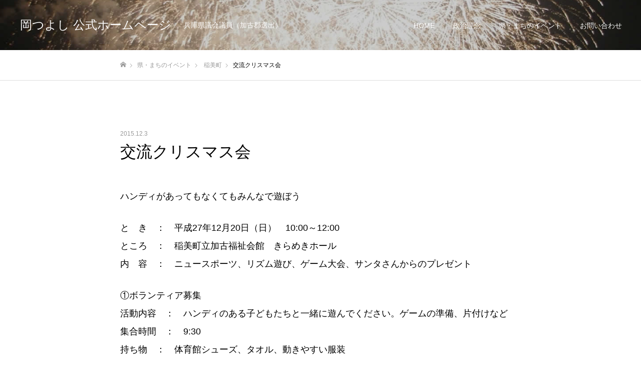

--- FILE ---
content_type: text/html; charset=UTF-8
request_url: https://oka-tsuyoshi.com/archives/4153
body_size: 12254
content:
<!DOCTYPE html><html class="pc" lang="ja"><head><meta charset="UTF-8"> <!--[if IE]><meta http-equiv="X-UA-Compatible" content="IE=edge"><![endif]--><meta name="viewport" content="width=device-width"><meta name="format-detection" content="telephone=no"><title>交流クリスマス会 | 岡つよし 公式ホームページ</title><meta name="description" content="ハンディがあってもなくてもみんなで遊ぼうと　き　：　平成27年12月20日（日）　10:00～12:00ところ　：　稲美町立加古福祉会館　きらめきホール内　容　：　ニュースポーツ、リズム遊び、ゲーム大会、サンタさんからのプレゼント..."><link rel="pingback" href="https://oka-tsuyoshi.com/newsite/xmlrpc.php"><link rel="shortcut icon" href="https://oka-tsuyoshi.com/newsite/wp-content/uploads/2021/06/favicon.ico"><meta name='robots' content='max-image-preview:large' /><link rel='dns-prefetch' href='//www.google.com' /><link rel="alternate" type="application/rss+xml" title="岡つよし 公式ホームページ &raquo; フィード" href="https://oka-tsuyoshi.com/feed" /><link rel="alternate" type="application/rss+xml" title="岡つよし 公式ホームページ &raquo; コメントフィード" href="https://oka-tsuyoshi.com/comments/feed" /><link rel="alternate" type="application/rss+xml" title="岡つよし 公式ホームページ &raquo; 交流クリスマス会 のコメントのフィード" href="https://oka-tsuyoshi.com/archives/4153/feed" /><link rel="alternate" title="oEmbed (JSON)" type="application/json+oembed" href="https://oka-tsuyoshi.com/wp-json/oembed/1.0/embed?url=https%3A%2F%2Foka-tsuyoshi.com%2Farchives%2F4153" /><link rel="alternate" title="oEmbed (XML)" type="text/xml+oembed" href="https://oka-tsuyoshi.com/wp-json/oembed/1.0/embed?url=https%3A%2F%2Foka-tsuyoshi.com%2Farchives%2F4153&#038;format=xml" /><title>交流クリスマス会 - 岡つよし 公式ホームページ</title><meta name="description" content="ハンディがあってもなくてもみんなで遊ぼう と　き　：　平成27年12月20日（日）　10:00～12:00 ところ　：　稲美町立加古福祉会館　きらめきホール 内　容　：　ニュースポーツ、リズム遊び、ゲーム大会、サンタさんからのプレゼント ①"><link rel="canonical" href="https://oka-tsuyoshi.com/archives/4153"><meta property="og:locale" content="ja_JP"><meta property="og:type" content="article"><meta property="og:image" content="https://oka-tsuyoshi.com/newsite/wp-content/uploads/2021/05/catch_image_inami.jpg"><meta property="og:title" content="交流クリスマス会 - 岡つよし 公式ホームページ"><meta property="og:description" content="ハンディがあってもなくてもみんなで遊ぼう と　き　：　平成27年12月20日（日）　10:00～12:00 ところ　：　稲美町立加古福祉会館　きらめきホール 内　容　：　ニュースポーツ、リズム遊び、ゲーム大会、サンタさんからのプレゼント ①"><meta property="og:url" content="https://oka-tsuyoshi.com/archives/4153"><meta property="og:site_name" content="岡つよし 公式ホームページ"><meta property="fb:app_id" content="2985982221727892"><meta property="fb:admins" content="tsuyoshi.oka.10"><meta property="article:publisher" content="https://www.facebook.com/oka.tsuyoshi.page"><meta name="twitter:card" content="summary_large_image"><meta name="twitter:site" content="okatsuyoshi">  <script async src="https://www.googletagmanager.com/gtag/js?id=UA-198976619-1"></script> <script>window.dataLayer = window.dataLayer || [];
	function gtag(){dataLayer.push(arguments);}
	gtag("js", new Date());
	gtag("config", "UA-198976619-1");</script> <style id='wp-img-auto-sizes-contain-inline-css' type='text/css'>img:is([sizes=auto i],[sizes^="auto," i]){contain-intrinsic-size:3000px 1500px}
/*# sourceURL=wp-img-auto-sizes-contain-inline-css */</style><link rel='stylesheet' id='style-css' href='https://oka-tsuyoshi.com/newsite/wp-content/cache/autoptimize/css/autoptimize_single_3886e8db7d448885f4e5db5e2dc73c74.css?ver=1.9.3' type='text/css' media='all' /><style id='wp-emoji-styles-inline-css' type='text/css'>img.wp-smiley, img.emoji {
		display: inline !important;
		border: none !important;
		box-shadow: none !important;
		height: 1em !important;
		width: 1em !important;
		margin: 0 0.07em !important;
		vertical-align: -0.1em !important;
		background: none !important;
		padding: 0 !important;
	}
/*# sourceURL=wp-emoji-styles-inline-css */</style><style id='wp-block-library-inline-css' type='text/css'>:root{--wp-block-synced-color:#7a00df;--wp-block-synced-color--rgb:122,0,223;--wp-bound-block-color:var(--wp-block-synced-color);--wp-editor-canvas-background:#ddd;--wp-admin-theme-color:#007cba;--wp-admin-theme-color--rgb:0,124,186;--wp-admin-theme-color-darker-10:#006ba1;--wp-admin-theme-color-darker-10--rgb:0,107,160.5;--wp-admin-theme-color-darker-20:#005a87;--wp-admin-theme-color-darker-20--rgb:0,90,135;--wp-admin-border-width-focus:2px}@media (min-resolution:192dpi){:root{--wp-admin-border-width-focus:1.5px}}.wp-element-button{cursor:pointer}:root .has-very-light-gray-background-color{background-color:#eee}:root .has-very-dark-gray-background-color{background-color:#313131}:root .has-very-light-gray-color{color:#eee}:root .has-very-dark-gray-color{color:#313131}:root .has-vivid-green-cyan-to-vivid-cyan-blue-gradient-background{background:linear-gradient(135deg,#00d084,#0693e3)}:root .has-purple-crush-gradient-background{background:linear-gradient(135deg,#34e2e4,#4721fb 50%,#ab1dfe)}:root .has-hazy-dawn-gradient-background{background:linear-gradient(135deg,#faaca8,#dad0ec)}:root .has-subdued-olive-gradient-background{background:linear-gradient(135deg,#fafae1,#67a671)}:root .has-atomic-cream-gradient-background{background:linear-gradient(135deg,#fdd79a,#004a59)}:root .has-nightshade-gradient-background{background:linear-gradient(135deg,#330968,#31cdcf)}:root .has-midnight-gradient-background{background:linear-gradient(135deg,#020381,#2874fc)}:root{--wp--preset--font-size--normal:16px;--wp--preset--font-size--huge:42px}.has-regular-font-size{font-size:1em}.has-larger-font-size{font-size:2.625em}.has-normal-font-size{font-size:var(--wp--preset--font-size--normal)}.has-huge-font-size{font-size:var(--wp--preset--font-size--huge)}.has-text-align-center{text-align:center}.has-text-align-left{text-align:left}.has-text-align-right{text-align:right}.has-fit-text{white-space:nowrap!important}#end-resizable-editor-section{display:none}.aligncenter{clear:both}.items-justified-left{justify-content:flex-start}.items-justified-center{justify-content:center}.items-justified-right{justify-content:flex-end}.items-justified-space-between{justify-content:space-between}.screen-reader-text{border:0;clip-path:inset(50%);height:1px;margin:-1px;overflow:hidden;padding:0;position:absolute;width:1px;word-wrap:normal!important}.screen-reader-text:focus{background-color:#ddd;clip-path:none;color:#444;display:block;font-size:1em;height:auto;left:5px;line-height:normal;padding:15px 23px 14px;text-decoration:none;top:5px;width:auto;z-index:100000}html :where(.has-border-color){border-style:solid}html :where([style*=border-top-color]){border-top-style:solid}html :where([style*=border-right-color]){border-right-style:solid}html :where([style*=border-bottom-color]){border-bottom-style:solid}html :where([style*=border-left-color]){border-left-style:solid}html :where([style*=border-width]){border-style:solid}html :where([style*=border-top-width]){border-top-style:solid}html :where([style*=border-right-width]){border-right-style:solid}html :where([style*=border-bottom-width]){border-bottom-style:solid}html :where([style*=border-left-width]){border-left-style:solid}html :where(img[class*=wp-image-]){height:auto;max-width:100%}:where(figure){margin:0 0 1em}html :where(.is-position-sticky){--wp-admin--admin-bar--position-offset:var(--wp-admin--admin-bar--height,0px)}@media screen and (max-width:600px){html :where(.is-position-sticky){--wp-admin--admin-bar--position-offset:0px}}

/*# sourceURL=wp-block-library-inline-css */</style><style id='global-styles-inline-css' type='text/css'>:root{--wp--preset--aspect-ratio--square: 1;--wp--preset--aspect-ratio--4-3: 4/3;--wp--preset--aspect-ratio--3-4: 3/4;--wp--preset--aspect-ratio--3-2: 3/2;--wp--preset--aspect-ratio--2-3: 2/3;--wp--preset--aspect-ratio--16-9: 16/9;--wp--preset--aspect-ratio--9-16: 9/16;--wp--preset--color--black: #000000;--wp--preset--color--cyan-bluish-gray: #abb8c3;--wp--preset--color--white: #ffffff;--wp--preset--color--pale-pink: #f78da7;--wp--preset--color--vivid-red: #cf2e2e;--wp--preset--color--luminous-vivid-orange: #ff6900;--wp--preset--color--luminous-vivid-amber: #fcb900;--wp--preset--color--light-green-cyan: #7bdcb5;--wp--preset--color--vivid-green-cyan: #00d084;--wp--preset--color--pale-cyan-blue: #8ed1fc;--wp--preset--color--vivid-cyan-blue: #0693e3;--wp--preset--color--vivid-purple: #9b51e0;--wp--preset--gradient--vivid-cyan-blue-to-vivid-purple: linear-gradient(135deg,rgb(6,147,227) 0%,rgb(155,81,224) 100%);--wp--preset--gradient--light-green-cyan-to-vivid-green-cyan: linear-gradient(135deg,rgb(122,220,180) 0%,rgb(0,208,130) 100%);--wp--preset--gradient--luminous-vivid-amber-to-luminous-vivid-orange: linear-gradient(135deg,rgb(252,185,0) 0%,rgb(255,105,0) 100%);--wp--preset--gradient--luminous-vivid-orange-to-vivid-red: linear-gradient(135deg,rgb(255,105,0) 0%,rgb(207,46,46) 100%);--wp--preset--gradient--very-light-gray-to-cyan-bluish-gray: linear-gradient(135deg,rgb(238,238,238) 0%,rgb(169,184,195) 100%);--wp--preset--gradient--cool-to-warm-spectrum: linear-gradient(135deg,rgb(74,234,220) 0%,rgb(151,120,209) 20%,rgb(207,42,186) 40%,rgb(238,44,130) 60%,rgb(251,105,98) 80%,rgb(254,248,76) 100%);--wp--preset--gradient--blush-light-purple: linear-gradient(135deg,rgb(255,206,236) 0%,rgb(152,150,240) 100%);--wp--preset--gradient--blush-bordeaux: linear-gradient(135deg,rgb(254,205,165) 0%,rgb(254,45,45) 50%,rgb(107,0,62) 100%);--wp--preset--gradient--luminous-dusk: linear-gradient(135deg,rgb(255,203,112) 0%,rgb(199,81,192) 50%,rgb(65,88,208) 100%);--wp--preset--gradient--pale-ocean: linear-gradient(135deg,rgb(255,245,203) 0%,rgb(182,227,212) 50%,rgb(51,167,181) 100%);--wp--preset--gradient--electric-grass: linear-gradient(135deg,rgb(202,248,128) 0%,rgb(113,206,126) 100%);--wp--preset--gradient--midnight: linear-gradient(135deg,rgb(2,3,129) 0%,rgb(40,116,252) 100%);--wp--preset--font-size--small: 13px;--wp--preset--font-size--medium: 20px;--wp--preset--font-size--large: 36px;--wp--preset--font-size--x-large: 42px;--wp--preset--spacing--20: 0.44rem;--wp--preset--spacing--30: 0.67rem;--wp--preset--spacing--40: 1rem;--wp--preset--spacing--50: 1.5rem;--wp--preset--spacing--60: 2.25rem;--wp--preset--spacing--70: 3.38rem;--wp--preset--spacing--80: 5.06rem;--wp--preset--shadow--natural: 6px 6px 9px rgba(0, 0, 0, 0.2);--wp--preset--shadow--deep: 12px 12px 50px rgba(0, 0, 0, 0.4);--wp--preset--shadow--sharp: 6px 6px 0px rgba(0, 0, 0, 0.2);--wp--preset--shadow--outlined: 6px 6px 0px -3px rgb(255, 255, 255), 6px 6px rgb(0, 0, 0);--wp--preset--shadow--crisp: 6px 6px 0px rgb(0, 0, 0);}:where(.is-layout-flex){gap: 0.5em;}:where(.is-layout-grid){gap: 0.5em;}body .is-layout-flex{display: flex;}.is-layout-flex{flex-wrap: wrap;align-items: center;}.is-layout-flex > :is(*, div){margin: 0;}body .is-layout-grid{display: grid;}.is-layout-grid > :is(*, div){margin: 0;}:where(.wp-block-columns.is-layout-flex){gap: 2em;}:where(.wp-block-columns.is-layout-grid){gap: 2em;}:where(.wp-block-post-template.is-layout-flex){gap: 1.25em;}:where(.wp-block-post-template.is-layout-grid){gap: 1.25em;}.has-black-color{color: var(--wp--preset--color--black) !important;}.has-cyan-bluish-gray-color{color: var(--wp--preset--color--cyan-bluish-gray) !important;}.has-white-color{color: var(--wp--preset--color--white) !important;}.has-pale-pink-color{color: var(--wp--preset--color--pale-pink) !important;}.has-vivid-red-color{color: var(--wp--preset--color--vivid-red) !important;}.has-luminous-vivid-orange-color{color: var(--wp--preset--color--luminous-vivid-orange) !important;}.has-luminous-vivid-amber-color{color: var(--wp--preset--color--luminous-vivid-amber) !important;}.has-light-green-cyan-color{color: var(--wp--preset--color--light-green-cyan) !important;}.has-vivid-green-cyan-color{color: var(--wp--preset--color--vivid-green-cyan) !important;}.has-pale-cyan-blue-color{color: var(--wp--preset--color--pale-cyan-blue) !important;}.has-vivid-cyan-blue-color{color: var(--wp--preset--color--vivid-cyan-blue) !important;}.has-vivid-purple-color{color: var(--wp--preset--color--vivid-purple) !important;}.has-black-background-color{background-color: var(--wp--preset--color--black) !important;}.has-cyan-bluish-gray-background-color{background-color: var(--wp--preset--color--cyan-bluish-gray) !important;}.has-white-background-color{background-color: var(--wp--preset--color--white) !important;}.has-pale-pink-background-color{background-color: var(--wp--preset--color--pale-pink) !important;}.has-vivid-red-background-color{background-color: var(--wp--preset--color--vivid-red) !important;}.has-luminous-vivid-orange-background-color{background-color: var(--wp--preset--color--luminous-vivid-orange) !important;}.has-luminous-vivid-amber-background-color{background-color: var(--wp--preset--color--luminous-vivid-amber) !important;}.has-light-green-cyan-background-color{background-color: var(--wp--preset--color--light-green-cyan) !important;}.has-vivid-green-cyan-background-color{background-color: var(--wp--preset--color--vivid-green-cyan) !important;}.has-pale-cyan-blue-background-color{background-color: var(--wp--preset--color--pale-cyan-blue) !important;}.has-vivid-cyan-blue-background-color{background-color: var(--wp--preset--color--vivid-cyan-blue) !important;}.has-vivid-purple-background-color{background-color: var(--wp--preset--color--vivid-purple) !important;}.has-black-border-color{border-color: var(--wp--preset--color--black) !important;}.has-cyan-bluish-gray-border-color{border-color: var(--wp--preset--color--cyan-bluish-gray) !important;}.has-white-border-color{border-color: var(--wp--preset--color--white) !important;}.has-pale-pink-border-color{border-color: var(--wp--preset--color--pale-pink) !important;}.has-vivid-red-border-color{border-color: var(--wp--preset--color--vivid-red) !important;}.has-luminous-vivid-orange-border-color{border-color: var(--wp--preset--color--luminous-vivid-orange) !important;}.has-luminous-vivid-amber-border-color{border-color: var(--wp--preset--color--luminous-vivid-amber) !important;}.has-light-green-cyan-border-color{border-color: var(--wp--preset--color--light-green-cyan) !important;}.has-vivid-green-cyan-border-color{border-color: var(--wp--preset--color--vivid-green-cyan) !important;}.has-pale-cyan-blue-border-color{border-color: var(--wp--preset--color--pale-cyan-blue) !important;}.has-vivid-cyan-blue-border-color{border-color: var(--wp--preset--color--vivid-cyan-blue) !important;}.has-vivid-purple-border-color{border-color: var(--wp--preset--color--vivid-purple) !important;}.has-vivid-cyan-blue-to-vivid-purple-gradient-background{background: var(--wp--preset--gradient--vivid-cyan-blue-to-vivid-purple) !important;}.has-light-green-cyan-to-vivid-green-cyan-gradient-background{background: var(--wp--preset--gradient--light-green-cyan-to-vivid-green-cyan) !important;}.has-luminous-vivid-amber-to-luminous-vivid-orange-gradient-background{background: var(--wp--preset--gradient--luminous-vivid-amber-to-luminous-vivid-orange) !important;}.has-luminous-vivid-orange-to-vivid-red-gradient-background{background: var(--wp--preset--gradient--luminous-vivid-orange-to-vivid-red) !important;}.has-very-light-gray-to-cyan-bluish-gray-gradient-background{background: var(--wp--preset--gradient--very-light-gray-to-cyan-bluish-gray) !important;}.has-cool-to-warm-spectrum-gradient-background{background: var(--wp--preset--gradient--cool-to-warm-spectrum) !important;}.has-blush-light-purple-gradient-background{background: var(--wp--preset--gradient--blush-light-purple) !important;}.has-blush-bordeaux-gradient-background{background: var(--wp--preset--gradient--blush-bordeaux) !important;}.has-luminous-dusk-gradient-background{background: var(--wp--preset--gradient--luminous-dusk) !important;}.has-pale-ocean-gradient-background{background: var(--wp--preset--gradient--pale-ocean) !important;}.has-electric-grass-gradient-background{background: var(--wp--preset--gradient--electric-grass) !important;}.has-midnight-gradient-background{background: var(--wp--preset--gradient--midnight) !important;}.has-small-font-size{font-size: var(--wp--preset--font-size--small) !important;}.has-medium-font-size{font-size: var(--wp--preset--font-size--medium) !important;}.has-large-font-size{font-size: var(--wp--preset--font-size--large) !important;}.has-x-large-font-size{font-size: var(--wp--preset--font-size--x-large) !important;}
/*# sourceURL=global-styles-inline-css */</style><style id='classic-theme-styles-inline-css' type='text/css'>/*! This file is auto-generated */
.wp-block-button__link{color:#fff;background-color:#32373c;border-radius:9999px;box-shadow:none;text-decoration:none;padding:calc(.667em + 2px) calc(1.333em + 2px);font-size:1.125em}.wp-block-file__button{background:#32373c;color:#fff;text-decoration:none}
/*# sourceURL=/wp-includes/css/classic-themes.min.css */</style><link rel='stylesheet' id='contact-form-7-css' href='https://oka-tsuyoshi.com/newsite/wp-content/cache/autoptimize/css/autoptimize_single_64ac31699f5326cb3c76122498b76f66.css?ver=6.1.4' type='text/css' media='all' /><link rel='stylesheet' id='parent-style-css' href='https://oka-tsuyoshi.com/newsite/wp-content/cache/autoptimize/css/autoptimize_single_8c28cb4077371bc7bea800b5aed57fad.css?ver=6.9' type='text/css' media='all' /><link rel='stylesheet' id='child-style-css' href='https://oka-tsuyoshi.com/newsite/wp-content/cache/autoptimize/css/autoptimize_single_3886e8db7d448885f4e5db5e2dc73c74.css?ver=6.9' type='text/css' media='all' /> <script type="text/javascript" src="https://oka-tsuyoshi.com/newsite/wp-includes/js/jquery/jquery.min.js?ver=3.7.1" id="jquery-core-js"></script> <link rel="https://api.w.org/" href="https://oka-tsuyoshi.com/wp-json/" /><link rel="alternate" title="JSON" type="application/json" href="https://oka-tsuyoshi.com/wp-json/wp/v2/posts/4153" /><link rel='shortlink' href='https://oka-tsuyoshi.com/?p=4153' /><link rel="stylesheet" href="https://oka-tsuyoshi.com/newsite/wp-content/cache/autoptimize/css/autoptimize_single_4d1fcdb4fdf2a1da103c751bdb2452e4.css?ver=1.9.3"><link rel="stylesheet" href="https://oka-tsuyoshi.com/newsite/wp-content/cache/autoptimize/css/autoptimize_single_96fc3c4c99d5ee8356531627d10ba1ba.css?ver=1.9.3"><link rel="stylesheet" media="screen and (max-width:1050px)" href="https://oka-tsuyoshi.com/newsite/wp-content/cache/autoptimize/css/autoptimize_single_ee3d0f96eb2457aa1ba8d6adb0291dbb.css?ver=1.9.3"><link rel="stylesheet" media="screen and (max-width:1050px)" href="https://oka-tsuyoshi.com/newsite/wp-content/cache/autoptimize/css/autoptimize_single_a2ba12ff662f70ff6d212f483bc7f95c.css?ver=1.9.3"><link rel="stylesheet" href="https://oka-tsuyoshi.com/newsite/wp-content/cache/autoptimize/css/autoptimize_single_e12f6d05529414b462af2fc47c840297.css?ver=1.9.3"><style type="text/css">body, input, textarea { font-family: "Hiragino Sans", "ヒラギノ角ゴ ProN", "Hiragino Kaku Gothic ProN", "游ゴシック", YuGothic, "メイリオ", Meiryo, sans-serif; }

.rich_font, .p-vertical { font-family: "Times New Roman" , "游明朝" , "Yu Mincho" , "游明朝体" , "YuMincho" , "ヒラギノ明朝 Pro W3" , "Hiragino Mincho Pro" , "HiraMinProN-W3" , "HGS明朝E" , "ＭＳ Ｐ明朝" , "MS PMincho" , serif; font-weight:500; }

.rich_font_type1 { font-family: Arial, "Hiragino Kaku Gothic ProN", "ヒラギノ角ゴ ProN W3", "メイリオ", Meiryo, sans-serif; }
.rich_font_type2 { font-family: "Hiragino Sans", "ヒラギノ角ゴ ProN", "Hiragino Kaku Gothic ProN", "游ゴシック", YuGothic, "メイリオ", Meiryo, sans-serif; font-weight:500; }
.rich_font_type3 { font-family: "Times New Roman" , "游明朝" , "Yu Mincho" , "游明朝体" , "YuMincho" , "ヒラギノ明朝 Pro W3" , "Hiragino Mincho Pro" , "HiraMinProN-W3" , "HGS明朝E" , "ＭＳ Ｐ明朝" , "MS PMincho" , serif; font-weight:500; }

.post_content, #next_prev_post { font-family: "Hiragino Sans", "ヒラギノ角ゴ ProN", "Hiragino Kaku Gothic ProN", "游ゴシック", YuGothic, "メイリオ", Meiryo, sans-serif; }

#header, #header a, #menu_button:before { color:#ffffff; }
#header a:hover, #menu_button:hover:before { color:rgba(255,255,255,0.5); }
#header.active, .header_fix #header, .header_fix_mobile #header {
  color:#000000;
  background:rgba(255,255,255,1);
}
#header.active a, .header_fix #header a, .header_fix_mobile #header a, .header_fix_mobile #menu_button:before { color:#000000; }
#header.active a:hover, .header_fix #header a:hover, .header_fix_mobile #header a:hover, .header_fix_mobile #menu_button:hover:before { color:#999999; }
@media screen and (max-width:1050px) {
  #header {
    color:#000000;
    background:rgba(255,255,255,1);
  }
  #header a, #menu_button:before { color:#000000; }
  #header a:hover, #menu_button:hover:before { color:#999999; }
}
#header_logo .desc{ font-size: 14px; }

#global_menu > ul > li > a { color:#ffffff; }
#global_menu > ul > li > a:hover { color:rgba(255,255,255,0.5); }
#global_menu > ul > li a.active, #global_menu > ul > li.active_button > a { color:#999999; }
#global_menu ul ul a { color:#000000 !important; background:#ffffff; }
#global_menu ul ul a:hover { background:#d6d6d6; }

#drawer_menu { background:#222222; }
#mobile_menu a { color:#ffffff; background:#222222; border-bottom:1px solid #444444; }
#mobile_menu li li a { background:#333333; }
#mobile_menu a:hover, #drawer_menu .close_button:hover, #mobile_menu .child_menu_button:hover { color:#ffffff; background:#ff4b54; }

.megamenu_blog_list { background:#000000; }
.megamenu_blog_list_inner { border-color:rgba(255,255,255,0.3); }
.megamenu_blog_list .menu_area a, .megamenu_blog_list .menu_area a:hover, .megamenu_blog_list .menu_area li.active a, .megamenu_blog_list .post_list li .title { color:#ffffff !important; }
.megamenu_blog_list .menu_area a:hover, .megamenu_blog_list .menu_area li.active a, .megamenu_blog_list .post_list { background:#333333; }
.megamenu_blog_list .post_list li .overlay {
  background: -webkit-linear-gradient(top, transparent, rgba(0,0,0,0.5));
  background: linear-gradient(to bottom, transparent, rgba(0,0,0,0.5));
}
.work_list .item .title { font-size:16px; }
.work_list .category {
  font-size:14px; color:#ffffff;
  background: -webkit-linear-gradient(top, transparent, rgba(0,0,0,0.7));
  background: linear-gradient(to bottom, transparent, rgba(0,0,0,0.7));
}
@media screen and (max-width:650px) {
  .work_list .item .title { font-size:14px; }
  .work_list .category { font-size:12px; }
}
body.single .post_content { font-size:18px; }
#page_header_catch .catch { font-size:50px; color:#FFFFFF; }
#page_header_catch .desc { font-size:18px; color:#FFFFFF; }
#tab_button_list li span { font-size:16px; }
#archive_catch h2 { font-size:30px; }
#blog_list .title { font-size:26px; }
#blog_list .excerpt { font-size:18px; }
#blog_list a .title_area { color:#ffffff !important; }
#blog_list a:hover .title_area { color:#cccccc !important; }
#blog_list .category a, #single_category a { color:#FFFFFF; background:#000000; }
#blog_list .category a:hover, #single_category a:hover { color:#FFFFFF; background:#333333; }
#blog_list .overlay {
  background: -webkit-linear-gradient(top, transparent, rgba(0,0,0,0.5));
  background: linear-gradient(to bottom, transparent, rgba(0,0,0,0.5));
}
#post_title_area .title { font-size:32px; }
@media screen and (max-width:650px) {
  body.single .post_content { font-size:14px; }
  #page_header_catch .catch { font-size:30px; }
  #page_header_catch .desc { font-size:14px; }
  #tab_button_list li span { font-size:12px; }
  #archive_catch h2 { font-size:20px; }
  #blog_list .title { font-size:20px; }
  #blog_list .excerpt { font-size:13px; }
  #post_title_area .title { font-size:20px; }
  #related_post .headline { font-size:16px; }
}

.author_profile a.avatar img, .animate_image img, .animate_background .image {
  width:100%; height:auto;
  -webkit-transition: transform  0.75s ease;
  transition: transform  0.75s ease;
}
.author_profile a.avatar:hover img, .animate_image:hover img, .animate_background:hover .image {
  -webkit-transform: scale(1.2);
  transform: scale(1.2);
}




a { color:#000; }

#comment_headline, .tcd_category_list a:hover, .tcd_category_list .child_menu_button:hover, .side_headline, #faq_category li a:hover, #faq_category li.active a, #archive_service .bottom_area .sub_category li a:hover,
  #side_service_category_list a:hover, #side_service_category_list li.active > a, #side_faq_category_list a:hover, #side_faq_category_list li.active a, #side_staff_list a:hover, #side_staff_list li.active a, .cf_data_list li a:hover,
    #side_campaign_category_list a:hover, #side_campaign_category_list li.active a, #side_clinic_list a:hover, #side_clinic_list li.active a
{ color: #000000; }

#index_slider .search_button:hover input, #return_top a, #comment_tab li a:hover, #comment_tab li.active a, #comment_header #comment_closed p, #submit_comment:hover, #cancel_comment_reply a:hover, #p_readmore .button:hover,
  #wp-calendar td a:hover, #p_readmore .button, .page_navi span.current, .page_navi a:hover, #post_pagination p, #post_pagination a:hover, .c-pw__btn:hover
{ background-color: #000000; }

#guest_info input:focus, #comment_textarea textarea:focus, .c-pw__box-input:focus, .page_navi span.current, .page_navi a:hover, #post_pagination p, #post_pagination a:hover
{ border-color: #000000; }

#comment_tab li.active a:after, #comment_header #comment_closed p:after
{ border-color:#000000 transparent transparent transparent; }


#footer a:hover, .cardlink_title a:hover, #related_post .item a:hover, .comment a:hover, .comment_form_wrapper a:hover,
  #bread_crumb a:hover, #bread_crumb li.home a:hover:after, .author_profile a:hover, .author_profile .author_link li a:hover:before, #post_meta_bottom a:hover,
    #recent_news a.link:hover, #recent_news .link:hover:after, #recent_news li a:hover .title, #searchform .submit_button:hover:before, .styled_post_list1 a:hover .title_area, .styled_post_list1 a:hover .date, .p-dropdown__title:hover:after, .p-dropdown__list li a:hover
{ color: #333333; }
#post_pagination a:hover, #p_readmore .button:hover, #return_top a:hover
{ background-color: #333333; }
.post_content a, .custom-html-widget a { color: #0000ff; }
.post_content a:hover, .custom-html-widget a:hover { color:#999999; }

.p-button { font-size: 30px; }</style><style type="text/css" id="wp-custom-css"></style></head><body id="body" class="wp-singular post-template-default single single-post postid-4153 single-format-standard wp-theme-fake_tcd074 wp-child-theme-fake_tcd074-child hide_desc_mobile"><div id="container"><header id="header" class="animate_pc"><div id="header_logo"><h2 class="logo"> <a href="https://oka-tsuyoshi.com/" title="岡つよし 公式ホームページ"> <span class="pc_logo_text" style="font-size:24px;">岡つよし 公式ホームページ</span> <span class="mobile_logo_text" style="font-size:18px;">岡つよし 公式ホームページ</span> </a></h2><h3 class="desc">兵庫県議会議員（加古郡選出）</h3></div> <a href="#" id="menu_button"><span>メニュー</span></a><nav id="global_menu"><ul id="menu-%e3%82%b0%e3%83%ad%e3%83%bc%e3%83%90%e3%83%ab%e3%83%a1%e3%83%8b%e3%83%a5%e3%83%bc" class="menu"><li id="menu-item-8057" class="menu-item menu-item-type-post_type menu-item-object-page menu-item-home menu-item-8057"><a href="https://oka-tsuyoshi.com/">HOME</a></li><li id="menu-item-8047" class="menu-item menu-item-type-post_type menu-item-object-page menu-item-8047"><a href="https://oka-tsuyoshi.com/philosophy">政治理念</a></li><li id="menu-item-8058" class="menu-item menu-item-type-post_type menu-item-object-page current_page_parent menu-item-has-children menu-item-8058"><a href="https://oka-tsuyoshi.com/event">県・まちのイベント</a><ul class="sub-menu"><li id="menu-item-8059" class="menu-item menu-item-type-taxonomy menu-item-object-category current-post-ancestor current-menu-parent current-post-parent menu-item-8059"><a href="https://oka-tsuyoshi.com/archives/category/inami">稲美町</a></li><li id="menu-item-8060" class="menu-item menu-item-type-taxonomy menu-item-object-category menu-item-8060"><a href="https://oka-tsuyoshi.com/archives/category/harima">播磨町</a></li><li id="menu-item-8062" class="menu-item menu-item-type-taxonomy menu-item-object-category menu-item-8062"><a href="https://oka-tsuyoshi.com/archives/category/kako">加古郡</a></li><li id="menu-item-8061" class="menu-item menu-item-type-taxonomy menu-item-object-category menu-item-8061"><a href="https://oka-tsuyoshi.com/archives/category/hyogo">兵庫県</a></li></ul></li><li id="menu-item-8049" class="menu-item menu-item-type-post_type menu-item-object-page menu-item-8049"><a href="https://oka-tsuyoshi.com/contact">お問い合わせ</a></li></ul></nav></header><div id="page_header" class="small" style="background:#000000;"><div class="overlay" style="background:rgba(0,0,0,0.2);"></div><div class="bg_image" data-parallax-image="https://oka-tsuyoshi.com/newsite/wp-content/uploads/2021/06/event_inami.jpg" data-parallax-mobile-image="" data-parallax-speed="0"></div></div><div id="bread_crumb"><ul class="clearfix" itemscope itemtype="http://schema.org/BreadcrumbList"><li itemprop="itemListElement" itemscope itemtype="http://schema.org/ListItem" class="home"><a itemprop="item" href="https://oka-tsuyoshi.com/"><span itemprop="name">ホーム</span></a><meta itemprop="position" content="1"></li><li itemprop="itemListElement" itemscope itemtype="http://schema.org/ListItem"><a itemprop="item" href="https://oka-tsuyoshi.com/event"><span itemprop="name">県・まちのイベント</span></a><meta itemprop="position" content="2"></li><li class="category" itemprop="itemListElement" itemscope itemtype="http://schema.org/ListItem"> <a itemprop="item" href="https://oka-tsuyoshi.com/archives/category/inami"><span itemprop="name">稲美町</span></a><meta itemprop="position" content="3"></li><li class="last" itemprop="itemListElement" itemscope itemtype="http://schema.org/ListItem"><span itemprop="name">交流クリスマス会</span><meta itemprop="position" content="4"></li></ul></div><div id="main_contents" class="clearfix"><article id="article"><div id="post_title_area"><ul class="meta_top"><li class="date"><time class="entry-date published" datetime="2015-12-03T12:54:09+09:00">2015.12.3</time></li></ul><h1 class="title rich_font entry-title">交流クリスマス会</h1></div><div class="post_content clearfix"><p>ハンディがあってもなくてもみんなで遊ぼう</p><p>と　き　：　平成27年12月20日（日）　10:00～12:00<br /> ところ　：　稲美町立加古福祉会館　きらめきホール<br /> 内　容　：　ニュースポーツ、リズム遊び、ゲーム大会、サンタさんからのプレゼント</p><p>①ボランティア募集<br /> 活動内容　：　ハンディのある子どもたちと一緒に遊んでください。ゲームの準備、片付けなど<br /> 集合時間　：　9:30<br /> 持ち物　：　体育館シューズ、タオル、動きやすい服装</p><p>②参加者募集<br /> 対　象　：　稲美町内在住のハンディのある方（小学生まで）<br /> 参加費　：　300円<br /> 持ち物　：　体育館シューズ、タオル、動きやすい服装</p><p>問合先：稲美町社会福祉協議会　☎ 079-492-8668　FAX 079-492-9170<br /> EMAIL inami-shakyo@bb.banban.jp</p></div><div class="single_share clearfix" id="single_share_bottom"><div class="share-type1 share-btm"><div class="sns mt10 mb45"><ul class="type1 clearfix"><li class="twitter"> <a href="http://twitter.com/share?text=%E4%BA%A4%E6%B5%81%E3%82%AF%E3%83%AA%E3%82%B9%E3%83%9E%E3%82%B9%E4%BC%9A&url=https%3A%2F%2Foka-tsuyoshi.com%2Farchives%2F4153&via=&tw_p=tweetbutton&related=" onclick="javascript:window.open(this.href, '', 'menubar=no,toolbar=no,resizable=yes,scrollbars=yes,height=400,width=600');return false;"><i class="icon-twitter"></i><span class="ttl">Tweet</span><span class="share-count"></span></a></li><li class="facebook"> <a href="//www.facebook.com/sharer/sharer.php?u=https://oka-tsuyoshi.com/archives/4153&amp;t=%E4%BA%A4%E6%B5%81%E3%82%AF%E3%83%AA%E3%82%B9%E3%83%9E%E3%82%B9%E4%BC%9A" class="facebook-btn-icon-link" target="blank" rel="nofollow"><i class="icon-facebook"></i><span class="ttl">Share</span><span class="share-count"></span></a></li></ul></div></div></div><div id="next_prev_post" class="clearfix"><div class="item prev_post clearfix"> <a href="https://oka-tsuyoshi.com/archives/4156"><div class="title_area"> <span class="title">社協オープンかふぇ</span> <span class="nav">前の記事</span></div> </a></div><div class="item next_post clearfix"> <a href="https://oka-tsuyoshi.com/archives/4167"><div class="title_area"> <span class="title">「残したい稲美町の風景」写真コンテスト</span> <span class="nav">次の記事</span></div> </a></div></div></article></div><div id="widget_area" style="background:#000000;"><div id="widget_area_inner" class="clearfix"><div id="left_widget"><div class="widget_content clearfix styled_post_list1_widget" id="styled_post_list1_widget-2"><h3 class="widget_headline"><span>最近の記事</span></h3><ol class="styled_post_list1 clearfix"><li class="clearfix"> <a class="clearfix animate_background" href="https://oka-tsuyoshi.com/archives/12836" style="background:none;"><div class="image_wrap"><div class="image" style="background:url(https://oka-tsuyoshi.com/newsite/wp-content/uploads/2021/05/catch_image_harima-520x485.jpg) no-repeat center center; background-size:cover;"></div></div><div class="title_area"><div class="title_area_inner"><h4 class="title"><span>20歳になったら国民年金（播磨町）</span></h4></div></div> </a></li><li class="clearfix"> <a class="clearfix animate_background" href="https://oka-tsuyoshi.com/archives/12873" style="background:none;"><div class="image_wrap"><div class="image" style="background:url(https://oka-tsuyoshi.com/newsite/wp-content/uploads/2021/05/catch_image_inami-520x485.jpg) no-repeat center center; background-size:cover;"></div></div><div class="title_area"><div class="title_area_inner"><h4 class="title"><span>夢づくり案内人事業（稲美町）</span></h4></div></div> </a></li><li class="clearfix"> <a class="clearfix animate_background" href="https://oka-tsuyoshi.com/archives/12856" style="background:none;"><div class="image_wrap"><div class="image" style="background:url(https://oka-tsuyoshi.com/newsite/wp-content/uploads/2021/05/catch_image_inami-520x485.jpg) no-repeat center center; background-size:cover;"></div></div><div class="title_area"><div class="title_area_inner"><h4 class="title"><span>楽しくてためになる！　～健康支援員の健康クイズ～（稲美町）</span></h4></div></div> </a></li></ol></div></div><div id="right_widget"><div class="widget_content clearfix tcdw_category_list_widget" id="tcdw_category_list_widget-2"><h3 class="widget_headline"><span>カテゴリー</span></h3><div class="design_select_box"><form action="https://oka-tsuyoshi.com/" method="get"> <label>OPEN</label> <select  name='cat' id='cat' class='postform' onchange='return this.form.submit()'><option value='-1'>カテゴリーを選択</option><option class="level-0" value="1">未分類</option><option class="level-0" value="15">ブログ</option><option class="level-0" value="16">播磨町</option><option class="level-0" value="18">稲美町</option><option class="level-0" value="19">加古郡</option><option class="level-0" value="20">兵庫県</option> </select> <noscript> <input type="submit" value="View" /> </noscript></form></div></div><div class="widget_content clearfix tcdw_archive_list_widget" id="tcdw_archive_list_widget-2"><h3 class="widget_headline"><span>アーカイブ</span></h3><div class="design_select_box"> <label>OPEN</label> <select name="archive-dropdown" onChange='document.location.href=this.options[this.selectedIndex].value;'><option value="">月を選択</option><option value='https://oka-tsuyoshi.com/archives/date/2026/01'> 2026年1月</option><option value='https://oka-tsuyoshi.com/archives/date/2025/12'> 2025年12月</option><option value='https://oka-tsuyoshi.com/archives/date/2025/11'> 2025年11月</option><option value='https://oka-tsuyoshi.com/archives/date/2025/10'> 2025年10月</option><option value='https://oka-tsuyoshi.com/archives/date/2025/09'> 2025年9月</option><option value='https://oka-tsuyoshi.com/archives/date/2025/08'> 2025年8月</option><option value='https://oka-tsuyoshi.com/archives/date/2025/07'> 2025年7月</option><option value='https://oka-tsuyoshi.com/archives/date/2025/06'> 2025年6月</option><option value='https://oka-tsuyoshi.com/archives/date/2025/05'> 2025年5月</option><option value='https://oka-tsuyoshi.com/archives/date/2025/04'> 2025年4月</option><option value='https://oka-tsuyoshi.com/archives/date/2025/03'> 2025年3月</option><option value='https://oka-tsuyoshi.com/archives/date/2025/02'> 2025年2月</option><option value='https://oka-tsuyoshi.com/archives/date/2025/01'> 2025年1月</option><option value='https://oka-tsuyoshi.com/archives/date/2024/12'> 2024年12月</option><option value='https://oka-tsuyoshi.com/archives/date/2024/11'> 2024年11月</option><option value='https://oka-tsuyoshi.com/archives/date/2024/10'> 2024年10月</option><option value='https://oka-tsuyoshi.com/archives/date/2024/09'> 2024年9月</option><option value='https://oka-tsuyoshi.com/archives/date/2024/08'> 2024年8月</option><option value='https://oka-tsuyoshi.com/archives/date/2024/07'> 2024年7月</option><option value='https://oka-tsuyoshi.com/archives/date/2024/06'> 2024年6月</option><option value='https://oka-tsuyoshi.com/archives/date/2024/05'> 2024年5月</option><option value='https://oka-tsuyoshi.com/archives/date/2024/04'> 2024年4月</option><option value='https://oka-tsuyoshi.com/archives/date/2024/03'> 2024年3月</option><option value='https://oka-tsuyoshi.com/archives/date/2024/02'> 2024年2月</option><option value='https://oka-tsuyoshi.com/archives/date/2024/01'> 2024年1月</option><option value='https://oka-tsuyoshi.com/archives/date/2023/12'> 2023年12月</option><option value='https://oka-tsuyoshi.com/archives/date/2023/11'> 2023年11月</option><option value='https://oka-tsuyoshi.com/archives/date/2023/10'> 2023年10月</option><option value='https://oka-tsuyoshi.com/archives/date/2023/09'> 2023年9月</option><option value='https://oka-tsuyoshi.com/archives/date/2023/08'> 2023年8月</option><option value='https://oka-tsuyoshi.com/archives/date/2023/07'> 2023年7月</option><option value='https://oka-tsuyoshi.com/archives/date/2023/06'> 2023年6月</option><option value='https://oka-tsuyoshi.com/archives/date/2023/05'> 2023年5月</option><option value='https://oka-tsuyoshi.com/archives/date/2023/04'> 2023年4月</option><option value='https://oka-tsuyoshi.com/archives/date/2023/03'> 2023年3月</option><option value='https://oka-tsuyoshi.com/archives/date/2023/02'> 2023年2月</option><option value='https://oka-tsuyoshi.com/archives/date/2023/01'> 2023年1月</option><option value='https://oka-tsuyoshi.com/archives/date/2022/12'> 2022年12月</option><option value='https://oka-tsuyoshi.com/archives/date/2022/11'> 2022年11月</option><option value='https://oka-tsuyoshi.com/archives/date/2022/10'> 2022年10月</option><option value='https://oka-tsuyoshi.com/archives/date/2022/09'> 2022年9月</option><option value='https://oka-tsuyoshi.com/archives/date/2022/08'> 2022年8月</option><option value='https://oka-tsuyoshi.com/archives/date/2022/07'> 2022年7月</option><option value='https://oka-tsuyoshi.com/archives/date/2022/06'> 2022年6月</option><option value='https://oka-tsuyoshi.com/archives/date/2022/05'> 2022年5月</option><option value='https://oka-tsuyoshi.com/archives/date/2022/04'> 2022年4月</option><option value='https://oka-tsuyoshi.com/archives/date/2022/03'> 2022年3月</option><option value='https://oka-tsuyoshi.com/archives/date/2022/02'> 2022年2月</option><option value='https://oka-tsuyoshi.com/archives/date/2022/01'> 2022年1月</option><option value='https://oka-tsuyoshi.com/archives/date/2021/12'> 2021年12月</option><option value='https://oka-tsuyoshi.com/archives/date/2021/11'> 2021年11月</option><option value='https://oka-tsuyoshi.com/archives/date/2021/10'> 2021年10月</option><option value='https://oka-tsuyoshi.com/archives/date/2021/09'> 2021年9月</option><option value='https://oka-tsuyoshi.com/archives/date/2021/08'> 2021年8月</option><option value='https://oka-tsuyoshi.com/archives/date/2021/07'> 2021年7月</option><option value='https://oka-tsuyoshi.com/archives/date/2021/06'> 2021年6月</option><option value='https://oka-tsuyoshi.com/archives/date/2021/05'> 2021年5月</option><option value='https://oka-tsuyoshi.com/archives/date/2021/04'> 2021年4月</option><option value='https://oka-tsuyoshi.com/archives/date/2021/03'> 2021年3月</option><option value='https://oka-tsuyoshi.com/archives/date/2021/02'> 2021年2月</option><option value='https://oka-tsuyoshi.com/archives/date/2021/01'> 2021年1月</option><option value='https://oka-tsuyoshi.com/archives/date/2020/12'> 2020年12月</option><option value='https://oka-tsuyoshi.com/archives/date/2020/11'> 2020年11月</option><option value='https://oka-tsuyoshi.com/archives/date/2020/10'> 2020年10月</option><option value='https://oka-tsuyoshi.com/archives/date/2020/09'> 2020年9月</option><option value='https://oka-tsuyoshi.com/archives/date/2020/08'> 2020年8月</option><option value='https://oka-tsuyoshi.com/archives/date/2020/07'> 2020年7月</option><option value='https://oka-tsuyoshi.com/archives/date/2020/06'> 2020年6月</option><option value='https://oka-tsuyoshi.com/archives/date/2020/05'> 2020年5月</option><option value='https://oka-tsuyoshi.com/archives/date/2020/04'> 2020年4月</option><option value='https://oka-tsuyoshi.com/archives/date/2020/03'> 2020年3月</option><option value='https://oka-tsuyoshi.com/archives/date/2020/02'> 2020年2月</option><option value='https://oka-tsuyoshi.com/archives/date/2020/01'> 2020年1月</option><option value='https://oka-tsuyoshi.com/archives/date/2019/12'> 2019年12月</option><option value='https://oka-tsuyoshi.com/archives/date/2019/11'> 2019年11月</option><option value='https://oka-tsuyoshi.com/archives/date/2019/10'> 2019年10月</option><option value='https://oka-tsuyoshi.com/archives/date/2019/09'> 2019年9月</option><option value='https://oka-tsuyoshi.com/archives/date/2019/08'> 2019年8月</option><option value='https://oka-tsuyoshi.com/archives/date/2019/07'> 2019年7月</option><option value='https://oka-tsuyoshi.com/archives/date/2019/06'> 2019年6月</option><option value='https://oka-tsuyoshi.com/archives/date/2019/05'> 2019年5月</option><option value='https://oka-tsuyoshi.com/archives/date/2019/04'> 2019年4月</option><option value='https://oka-tsuyoshi.com/archives/date/2019/03'> 2019年3月</option><option value='https://oka-tsuyoshi.com/archives/date/2019/02'> 2019年2月</option><option value='https://oka-tsuyoshi.com/archives/date/2019/01'> 2019年1月</option><option value='https://oka-tsuyoshi.com/archives/date/2018/12'> 2018年12月</option><option value='https://oka-tsuyoshi.com/archives/date/2018/11'> 2018年11月</option><option value='https://oka-tsuyoshi.com/archives/date/2018/10'> 2018年10月</option><option value='https://oka-tsuyoshi.com/archives/date/2018/09'> 2018年9月</option><option value='https://oka-tsuyoshi.com/archives/date/2018/08'> 2018年8月</option><option value='https://oka-tsuyoshi.com/archives/date/2018/07'> 2018年7月</option><option value='https://oka-tsuyoshi.com/archives/date/2018/06'> 2018年6月</option><option value='https://oka-tsuyoshi.com/archives/date/2018/05'> 2018年5月</option><option value='https://oka-tsuyoshi.com/archives/date/2018/04'> 2018年4月</option><option value='https://oka-tsuyoshi.com/archives/date/2018/03'> 2018年3月</option><option value='https://oka-tsuyoshi.com/archives/date/2018/02'> 2018年2月</option><option value='https://oka-tsuyoshi.com/archives/date/2018/01'> 2018年1月</option><option value='https://oka-tsuyoshi.com/archives/date/2017/12'> 2017年12月</option><option value='https://oka-tsuyoshi.com/archives/date/2017/11'> 2017年11月</option><option value='https://oka-tsuyoshi.com/archives/date/2017/10'> 2017年10月</option><option value='https://oka-tsuyoshi.com/archives/date/2017/09'> 2017年9月</option><option value='https://oka-tsuyoshi.com/archives/date/2017/08'> 2017年8月</option><option value='https://oka-tsuyoshi.com/archives/date/2017/07'> 2017年7月</option><option value='https://oka-tsuyoshi.com/archives/date/2017/06'> 2017年6月</option><option value='https://oka-tsuyoshi.com/archives/date/2017/05'> 2017年5月</option><option value='https://oka-tsuyoshi.com/archives/date/2017/04'> 2017年4月</option><option value='https://oka-tsuyoshi.com/archives/date/2017/03'> 2017年3月</option><option value='https://oka-tsuyoshi.com/archives/date/2017/02'> 2017年2月</option><option value='https://oka-tsuyoshi.com/archives/date/2017/01'> 2017年1月</option><option value='https://oka-tsuyoshi.com/archives/date/2016/12'> 2016年12月</option><option value='https://oka-tsuyoshi.com/archives/date/2016/11'> 2016年11月</option><option value='https://oka-tsuyoshi.com/archives/date/2016/10'> 2016年10月</option><option value='https://oka-tsuyoshi.com/archives/date/2016/09'> 2016年9月</option><option value='https://oka-tsuyoshi.com/archives/date/2016/08'> 2016年8月</option><option value='https://oka-tsuyoshi.com/archives/date/2016/07'> 2016年7月</option><option value='https://oka-tsuyoshi.com/archives/date/2016/06'> 2016年6月</option><option value='https://oka-tsuyoshi.com/archives/date/2016/05'> 2016年5月</option><option value='https://oka-tsuyoshi.com/archives/date/2016/04'> 2016年4月</option><option value='https://oka-tsuyoshi.com/archives/date/2016/03'> 2016年3月</option><option value='https://oka-tsuyoshi.com/archives/date/2016/02'> 2016年2月</option><option value='https://oka-tsuyoshi.com/archives/date/2016/01'> 2016年1月</option><option value='https://oka-tsuyoshi.com/archives/date/2015/12'> 2015年12月</option><option value='https://oka-tsuyoshi.com/archives/date/2015/11'> 2015年11月</option><option value='https://oka-tsuyoshi.com/archives/date/2015/10'> 2015年10月</option><option value='https://oka-tsuyoshi.com/archives/date/2015/09'> 2015年9月</option><option value='https://oka-tsuyoshi.com/archives/date/2015/08'> 2015年8月</option><option value='https://oka-tsuyoshi.com/archives/date/2015/07'> 2015年7月</option><option value='https://oka-tsuyoshi.com/archives/date/2015/01'> 2015年1月</option><option value='https://oka-tsuyoshi.com/archives/date/2014/12'> 2014年12月</option><option value='https://oka-tsuyoshi.com/archives/date/2014/11'> 2014年11月</option><option value='https://oka-tsuyoshi.com/archives/date/2014/10'> 2014年10月</option><option value='https://oka-tsuyoshi.com/archives/date/2014/09'> 2014年9月</option><option value='https://oka-tsuyoshi.com/archives/date/2014/08'> 2014年8月</option><option value='https://oka-tsuyoshi.com/archives/date/2014/07'> 2014年7月</option><option value='https://oka-tsuyoshi.com/archives/date/2014/06'> 2014年6月</option><option value='https://oka-tsuyoshi.com/archives/date/2014/05'> 2014年5月</option><option value='https://oka-tsuyoshi.com/archives/date/2014/04'> 2014年4月</option><option value='https://oka-tsuyoshi.com/archives/date/2014/03'> 2014年3月</option><option value='https://oka-tsuyoshi.com/archives/date/2014/02'> 2014年2月</option><option value='https://oka-tsuyoshi.com/archives/date/2014/01'> 2014年1月</option><option value='https://oka-tsuyoshi.com/archives/date/2013/12'> 2013年12月</option><option value='https://oka-tsuyoshi.com/archives/date/2013/11'> 2013年11月</option><option value='https://oka-tsuyoshi.com/archives/date/2013/10'> 2013年10月</option><option value='https://oka-tsuyoshi.com/archives/date/2013/09'> 2013年9月</option><option value='https://oka-tsuyoshi.com/archives/date/2013/08'> 2013年8月</option><option value='https://oka-tsuyoshi.com/archives/date/2013/07'> 2013年7月</option><option value='https://oka-tsuyoshi.com/archives/date/2013/06'> 2013年6月</option><option value='https://oka-tsuyoshi.com/archives/date/2013/05'> 2013年5月</option><option value='https://oka-tsuyoshi.com/archives/date/2013/04'> 2013年4月</option><option value='https://oka-tsuyoshi.com/archives/date/2013/03'> 2013年3月</option><option value='https://oka-tsuyoshi.com/archives/date/2013/02'> 2013年2月</option><option value='https://oka-tsuyoshi.com/archives/date/2013/01'> 2013年1月</option><option value='https://oka-tsuyoshi.com/archives/date/2012/12'> 2012年12月</option><option value='https://oka-tsuyoshi.com/archives/date/2012/11'> 2012年11月</option><option value='https://oka-tsuyoshi.com/archives/date/2012/10'> 2012年10月</option><option value='https://oka-tsuyoshi.com/archives/date/2012/09'> 2012年9月</option><option value='https://oka-tsuyoshi.com/archives/date/2012/08'> 2012年8月</option><option value='https://oka-tsuyoshi.com/archives/date/2012/07'> 2012年7月</option><option value='https://oka-tsuyoshi.com/archives/date/2012/06'> 2012年6月</option><option value='https://oka-tsuyoshi.com/archives/date/2012/05'> 2012年5月</option><option value='https://oka-tsuyoshi.com/archives/date/2012/04'> 2012年4月</option><option value='https://oka-tsuyoshi.com/archives/date/2012/03'> 2012年3月</option><option value='https://oka-tsuyoshi.com/archives/date/2012/02'> 2012年2月</option><option value='https://oka-tsuyoshi.com/archives/date/2012/01'> 2012年1月</option><option value='https://oka-tsuyoshi.com/archives/date/2011/12'> 2011年12月</option><option value='https://oka-tsuyoshi.com/archives/date/2011/11'> 2011年11月</option><option value='https://oka-tsuyoshi.com/archives/date/2011/10'> 2011年10月</option><option value='https://oka-tsuyoshi.com/archives/date/2011/09'> 2011年9月</option><option value='https://oka-tsuyoshi.com/archives/date/2011/08'> 2011年8月</option> </select></div></div><div class="widget_content clearfix widget_search" id="search-3"><h3 class="widget_headline"><span>検索</span></h3><form role="search" method="get" id="searchform" class="searchform" action="https://oka-tsuyoshi.com/"><div> <label class="screen-reader-text" for="s">検索:</label> <input type="text" value="" name="s" id="s" /> <input type="submit" id="searchsubmit" value="検索" /></div></form></div></div></div><div id="widget_area_image" class="bg_image" data-parallax-image="https://oka-tsuyoshi.com/newsite/wp-content/uploads/2021/06/blog_footer.jpg" data-parallax-mobile-image="https://oka-tsuyoshi.com/newsite/wp-content/uploads/2021/06/blog_footer_s.jpg"></div></div><footer id="footer"><div id="footer_inner"><div id="footer_information"><p>ご連絡先について<br /> TEL：080-4398-6173<br /> FAX：079-492-4838<br /> info@oka-tsuyoshi.com</p></div><ul id="footer_social_link" class="clearfix"><li class="facebook"><a href="https://www.facebook.com/tsuyoshi.oka.10" rel="nofollow" target="_blank" title="Facebook"><span>Facebook</span></a></li><li class="twitter"><a href="https://twitter.com/okatsuyoshi" rel="nofollow" target="_blank" title="Twitter"><span>Twitter</span></a></li><li class="rss"><a href="https://oka-tsuyoshi.com/feed" rel="nofollow" target="_blank" title="RSS"><span>RSS</span></a></li></ul></div><div id="footer_menu" class="footer_menu"><ul id="menu-%e3%83%95%e3%83%83%e3%82%bf%e3%83%bc%e3%83%a1%e3%83%8b%e3%83%a5%e3%83%bc" class="menu"><li id="menu-item-8512" class="menu-item menu-item-type-post_type menu-item-object-page menu-item-home menu-item-8512"><a href="https://oka-tsuyoshi.com/">トップページ</a></li><li id="menu-item-8518" class="menu-item menu-item-type-post_type menu-item-object-page menu-item-8518"><a href="https://oka-tsuyoshi.com/philosophy">政治理念</a></li><li id="menu-item-8513" class="menu-item menu-item-type-post_type menu-item-object-page current_page_parent menu-item-8513"><a href="https://oka-tsuyoshi.com/event">県・まちのイベント</a></li><li id="menu-item-8514" class="menu-item menu-item-type-post_type menu-item-object-page menu-item-8514"><a href="https://oka-tsuyoshi.com/contact">お問い合わせ</a></li><li id="menu-item-8516" class="menu-item menu-item-type-post_type menu-item-object-page menu-item-8516"><a href="https://oka-tsuyoshi.com/sitemap">サイトマップ</a></li></ul></div><div id="return_top"> <a href="#body"><span>PAGE TOP</span></a></div><p id="copyright" style="background:#000000; color:#FFFFFF;">Copyright © 2015 Oka-Tsuyoshi All Rights Reserved.</p></footer></div><div id="drawer_menu"><nav><ul id="mobile_menu" class="menu"><li class="menu-item menu-item-type-post_type menu-item-object-page menu-item-home menu-item-8057"><a href="https://oka-tsuyoshi.com/">HOME</a></li><li class="menu-item menu-item-type-post_type menu-item-object-page menu-item-8047"><a href="https://oka-tsuyoshi.com/philosophy">政治理念</a></li><li class="menu-item menu-item-type-post_type menu-item-object-page current_page_parent menu-item-has-children menu-item-8058"><a href="https://oka-tsuyoshi.com/event">県・まちのイベント</a><ul class="sub-menu"><li class="menu-item menu-item-type-taxonomy menu-item-object-category current-post-ancestor current-menu-parent current-post-parent menu-item-8059"><a href="https://oka-tsuyoshi.com/archives/category/inami">稲美町</a></li><li class="menu-item menu-item-type-taxonomy menu-item-object-category menu-item-8060"><a href="https://oka-tsuyoshi.com/archives/category/harima">播磨町</a></li><li class="menu-item menu-item-type-taxonomy menu-item-object-category menu-item-8062"><a href="https://oka-tsuyoshi.com/archives/category/kako">加古郡</a></li><li class="menu-item menu-item-type-taxonomy menu-item-object-category menu-item-8061"><a href="https://oka-tsuyoshi.com/archives/category/hyogo">兵庫県</a></li></ul></li><li class="menu-item menu-item-type-post_type menu-item-object-page menu-item-8049"><a href="https://oka-tsuyoshi.com/contact">お問い合わせ</a></li></ul></nav><div id="mobile_banner"></div></div> <script>jQuery(document).ready(function($){

    $('#tab_button_list').addClass('animate');

  var mqls = [
    window.matchMedia("(min-width: 1051px)"),
    window.matchMedia("(max-width: 651px)")
  ]
  function mediaqueryresponse(mql){
    if (mqls[0].matches){ // over 1051px
      if( $(body).hasClass('header_fix') ) {
        $('.animate_pc').each(function(){
          $(this).addClass('animate');
        });
      } else {
        $('.animate_pc').each(function(i){
          $(this).delay(i * 900).queue(function(next) {
            $(this).addClass('animate');
            next();
          });
        });
      }
          }
    if (mqls[1].matches){ // under 651px
      $('.animate_mobile').each(function(i){
        $(this).delay(i * 900).queue(function(next) {
          $(this).addClass('animate2');
          next();
        });
      });
          }
    if (!mqls[0].matches && !mqls[1].matches){ // between 652 ~ 1050
      $('.animate_pc').not('#header').each(function(i){
        $(this).delay(i * 900).queue(function(next) {
          $(this).addClass('animate');
          next();
        });
      });
          }
  }
  for (var i=0; i<mqls.length; i++){
    mediaqueryresponse(mqls[i])
    mqls[i].addListener(mediaqueryresponse)
  }


  
  
});</script> <script type="speculationrules">{"prefetch":[{"source":"document","where":{"and":[{"href_matches":"/*"},{"not":{"href_matches":["/newsite/wp-*.php","/newsite/wp-admin/*","/newsite/wp-content/uploads/*","/newsite/wp-content/*","/newsite/wp-content/plugins/*","/newsite/wp-content/themes/fake_tcd074-child/*","/newsite/wp-content/themes/fake_tcd074/*","/*\\?(.+)"]}},{"not":{"selector_matches":"a[rel~=\"nofollow\"]"}},{"not":{"selector_matches":".no-prefetch, .no-prefetch a"}}]},"eagerness":"conservative"}]}</script> <script type="text/javascript" src="https://oka-tsuyoshi.com/newsite/wp-includes/js/dist/hooks.min.js?ver=dd5603f07f9220ed27f1" id="wp-hooks-js"></script> <script type="text/javascript" src="https://oka-tsuyoshi.com/newsite/wp-includes/js/dist/i18n.min.js?ver=c26c3dc7bed366793375" id="wp-i18n-js"></script> <script type="text/javascript" id="wp-i18n-js-after">wp.i18n.setLocaleData( { 'text direction\u0004ltr': [ 'ltr' ] } );
//# sourceURL=wp-i18n-js-after</script> <script type="text/javascript" id="contact-form-7-js-translations">( function( domain, translations ) {
	var localeData = translations.locale_data[ domain ] || translations.locale_data.messages;
	localeData[""].domain = domain;
	wp.i18n.setLocaleData( localeData, domain );
} )( "contact-form-7", {"translation-revision-date":"2025-11-30 08:12:23+0000","generator":"GlotPress\/4.0.3","domain":"messages","locale_data":{"messages":{"":{"domain":"messages","plural-forms":"nplurals=1; plural=0;","lang":"ja_JP"},"This contact form is placed in the wrong place.":["\u3053\u306e\u30b3\u30f3\u30bf\u30af\u30c8\u30d5\u30a9\u30fc\u30e0\u306f\u9593\u9055\u3063\u305f\u4f4d\u7f6e\u306b\u7f6e\u304b\u308c\u3066\u3044\u307e\u3059\u3002"],"Error:":["\u30a8\u30e9\u30fc:"]}},"comment":{"reference":"includes\/js\/index.js"}} );
//# sourceURL=contact-form-7-js-translations</script> <script type="text/javascript" id="contact-form-7-js-before">var wpcf7 = {
    "api": {
        "root": "https:\/\/oka-tsuyoshi.com\/wp-json\/",
        "namespace": "contact-form-7\/v1"
    }
};
//# sourceURL=contact-form-7-js-before</script> <script type="text/javascript" id="google-invisible-recaptcha-js-before">var renderInvisibleReCaptcha = function() {

    for (var i = 0; i < document.forms.length; ++i) {
        var form = document.forms[i];
        var holder = form.querySelector('.inv-recaptcha-holder');

        if (null === holder) continue;
		holder.innerHTML = '';

         (function(frm){
			var cf7SubmitElm = frm.querySelector('.wpcf7-submit');
            var holderId = grecaptcha.render(holder,{
                'sitekey': '6LcbfxobAAAAAPnPyt4Uy7yNDDangDATchcIHiZA', 'size': 'invisible', 'badge' : 'bottomright',
                'callback' : function (recaptchaToken) {
					if((null !== cf7SubmitElm) && (typeof jQuery != 'undefined')){jQuery(frm).submit();grecaptcha.reset(holderId);return;}
					 HTMLFormElement.prototype.submit.call(frm);
                },
                'expired-callback' : function(){grecaptcha.reset(holderId);}
            });

			if(null !== cf7SubmitElm && (typeof jQuery != 'undefined') ){
				jQuery(cf7SubmitElm).off('click').on('click', function(clickEvt){
					clickEvt.preventDefault();
					grecaptcha.execute(holderId);
				});
			}
			else
			{
				frm.onsubmit = function (evt){evt.preventDefault();grecaptcha.execute(holderId);};
			}


        })(form);
    }
};

//# sourceURL=google-invisible-recaptcha-js-before</script> <script type="text/javascript" async defer src="https://www.google.com/recaptcha/api.js?onload=renderInvisibleReCaptcha&amp;render=explicit" id="google-invisible-recaptcha-js"></script> <script id="wp-emoji-settings" type="application/json">{"baseUrl":"https://s.w.org/images/core/emoji/17.0.2/72x72/","ext":".png","svgUrl":"https://s.w.org/images/core/emoji/17.0.2/svg/","svgExt":".svg","source":{"concatemoji":"https://oka-tsuyoshi.com/newsite/wp-includes/js/wp-emoji-release.min.js?ver=6.9"}}</script> <script type="module">/*! This file is auto-generated */
const a=JSON.parse(document.getElementById("wp-emoji-settings").textContent),o=(window._wpemojiSettings=a,"wpEmojiSettingsSupports"),s=["flag","emoji"];function i(e){try{var t={supportTests:e,timestamp:(new Date).valueOf()};sessionStorage.setItem(o,JSON.stringify(t))}catch(e){}}function c(e,t,n){e.clearRect(0,0,e.canvas.width,e.canvas.height),e.fillText(t,0,0);t=new Uint32Array(e.getImageData(0,0,e.canvas.width,e.canvas.height).data);e.clearRect(0,0,e.canvas.width,e.canvas.height),e.fillText(n,0,0);const a=new Uint32Array(e.getImageData(0,0,e.canvas.width,e.canvas.height).data);return t.every((e,t)=>e===a[t])}function p(e,t){e.clearRect(0,0,e.canvas.width,e.canvas.height),e.fillText(t,0,0);var n=e.getImageData(16,16,1,1);for(let e=0;e<n.data.length;e++)if(0!==n.data[e])return!1;return!0}function u(e,t,n,a){switch(t){case"flag":return n(e,"\ud83c\udff3\ufe0f\u200d\u26a7\ufe0f","\ud83c\udff3\ufe0f\u200b\u26a7\ufe0f")?!1:!n(e,"\ud83c\udde8\ud83c\uddf6","\ud83c\udde8\u200b\ud83c\uddf6")&&!n(e,"\ud83c\udff4\udb40\udc67\udb40\udc62\udb40\udc65\udb40\udc6e\udb40\udc67\udb40\udc7f","\ud83c\udff4\u200b\udb40\udc67\u200b\udb40\udc62\u200b\udb40\udc65\u200b\udb40\udc6e\u200b\udb40\udc67\u200b\udb40\udc7f");case"emoji":return!a(e,"\ud83e\u1fac8")}return!1}function f(e,t,n,a){let r;const o=(r="undefined"!=typeof WorkerGlobalScope&&self instanceof WorkerGlobalScope?new OffscreenCanvas(300,150):document.createElement("canvas")).getContext("2d",{willReadFrequently:!0}),s=(o.textBaseline="top",o.font="600 32px Arial",{});return e.forEach(e=>{s[e]=t(o,e,n,a)}),s}function r(e){var t=document.createElement("script");t.src=e,t.defer=!0,document.head.appendChild(t)}a.supports={everything:!0,everythingExceptFlag:!0},new Promise(t=>{let n=function(){try{var e=JSON.parse(sessionStorage.getItem(o));if("object"==typeof e&&"number"==typeof e.timestamp&&(new Date).valueOf()<e.timestamp+604800&&"object"==typeof e.supportTests)return e.supportTests}catch(e){}return null}();if(!n){if("undefined"!=typeof Worker&&"undefined"!=typeof OffscreenCanvas&&"undefined"!=typeof URL&&URL.createObjectURL&&"undefined"!=typeof Blob)try{var e="postMessage("+f.toString()+"("+[JSON.stringify(s),u.toString(),c.toString(),p.toString()].join(",")+"));",a=new Blob([e],{type:"text/javascript"});const r=new Worker(URL.createObjectURL(a),{name:"wpTestEmojiSupports"});return void(r.onmessage=e=>{i(n=e.data),r.terminate(),t(n)})}catch(e){}i(n=f(s,u,c,p))}t(n)}).then(e=>{for(const n in e)a.supports[n]=e[n],a.supports.everything=a.supports.everything&&a.supports[n],"flag"!==n&&(a.supports.everythingExceptFlag=a.supports.everythingExceptFlag&&a.supports[n]);var t;a.supports.everythingExceptFlag=a.supports.everythingExceptFlag&&!a.supports.flag,a.supports.everything||((t=a.source||{}).concatemoji?r(t.concatemoji):t.wpemoji&&t.twemoji&&(r(t.twemoji),r(t.wpemoji)))});
//# sourceURL=https://oka-tsuyoshi.com/newsite/wp-includes/js/wp-emoji-loader.min.js</script> <script defer src="https://oka-tsuyoshi.com/newsite/wp-content/cache/autoptimize/js/autoptimize_e0174dadefa3fdebb40df3ae75a2d71a.js"></script></body></html>